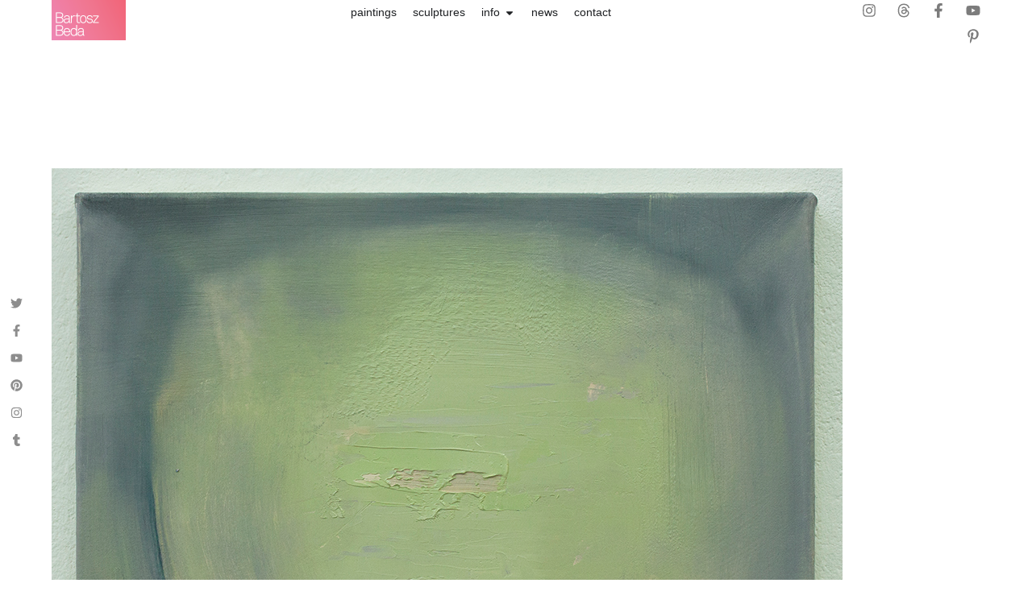

--- FILE ---
content_type: text/html; charset=utf-8
request_url: https://www.google.com/recaptcha/api2/aframe
body_size: 182
content:
<!DOCTYPE HTML><html><head><meta http-equiv="content-type" content="text/html; charset=UTF-8"></head><body><script nonce="868sYad6raT1EkhLt49PCQ">/** Anti-fraud and anti-abuse applications only. See google.com/recaptcha */ try{var clients={'sodar':'https://pagead2.googlesyndication.com/pagead/sodar?'};window.addEventListener("message",function(a){try{if(a.source===window.parent){var b=JSON.parse(a.data);var c=clients[b['id']];if(c){var d=document.createElement('img');d.src=c+b['params']+'&rc='+(localStorage.getItem("rc::a")?sessionStorage.getItem("rc::b"):"");window.document.body.appendChild(d);sessionStorage.setItem("rc::e",parseInt(sessionStorage.getItem("rc::e")||0)+1);localStorage.setItem("rc::h",'1768845723760');}}}catch(b){}});window.parent.postMessage("_grecaptcha_ready", "*");}catch(b){}</script></body></html>

--- FILE ---
content_type: text/css
request_url: https://bartoszbeda.com/wp-content/uploads/elementor/css/post-24458.css?ver=1768389611
body_size: 17192
content:
.elementor-24458 .elementor-element.elementor-element-76c195ea{--display:flex;--min-height:8vh;--flex-direction:row;--container-widget-width:calc( ( 1 - var( --container-widget-flex-grow ) ) * 100% );--container-widget-height:100%;--container-widget-flex-grow:1;--container-widget-align-self:stretch;--flex-wrap-mobile:wrap;--justify-content:space-between;--align-items:center;--gap:5% 5%;--row-gap:5%;--column-gap:5%;border-style:none;--border-style:none;--padding-top:0%;--padding-bottom:0%;--padding-left:5%;--padding-right:5%;}.elementor-24458 .elementor-element.elementor-element-76c195ea:not(.elementor-motion-effects-element-type-background), .elementor-24458 .elementor-element.elementor-element-76c195ea > .elementor-motion-effects-container > .elementor-motion-effects-layer{background-color:#FFFFFF;}.elementor-widget-theme-site-logo .widget-image-caption{color:var( --e-global-color-text );font-family:var( --e-global-typography-text-font-family ), Sans-serif;font-size:var( --e-global-typography-text-font-size );font-weight:var( --e-global-typography-text-font-weight );}.elementor-24458 .elementor-element.elementor-element-d58d294{width:var( --container-widget-width, 8% );max-width:8%;--container-widget-width:8%;--container-widget-flex-grow:0;}.elementor-24458 .elementor-element.elementor-element-d58d294.elementor-element{--flex-grow:0;--flex-shrink:0;}.elementor-24458 .elementor-element.elementor-element-d58d294 img{opacity:0.74;}.elementor-widget-mega-menu > .elementor-widget-container > .e-n-menu > .e-n-menu-wrapper > .e-n-menu-heading > .e-n-menu-item > .e-n-menu-title, .elementor-widget-mega-menu > .elementor-widget-container > .e-n-menu > .e-n-menu-wrapper > .e-n-menu-heading > .e-n-menu-item > .e-n-menu-title > .e-n-menu-title-container, .elementor-widget-mega-menu > .elementor-widget-container > .e-n-menu > .e-n-menu-wrapper > .e-n-menu-heading > .e-n-menu-item > .e-n-menu-title > .e-n-menu-title-container > span{font-family:var( --e-global-typography-accent-font-family ), Sans-serif;font-weight:var( --e-global-typography-accent-font-weight );}.elementor-widget-mega-menu{--n-menu-title-font-size:var( --e-global-typography-accent-font-size );--n-menu-divider-color:var( --e-global-color-text );}.elementor-24458 .elementor-element.elementor-element-763beaf{--display:flex;}.elementor-24458 .elementor-element.elementor-element-257ca88{--display:flex;}.elementor-24458 .elementor-element.elementor-element-4c9d9e3{--display:flex;--flex-direction:row;--container-widget-width:initial;--container-widget-height:100%;--container-widget-flex-grow:1;--container-widget-align-self:stretch;--flex-wrap-mobile:wrap;--gap:0px 0px;--row-gap:0px;--column-gap:0px;--padding-top:31px;--padding-bottom:0px;--padding-left:0px;--padding-right:0px;}.elementor-24458 .elementor-element.elementor-element-44f0d2f{--display:flex;--flex-direction:column;--container-widget-width:100%;--container-widget-height:initial;--container-widget-flex-grow:0;--container-widget-align-self:initial;--flex-wrap-mobile:wrap;}.elementor-widget-icon-box.elementor-view-stacked .elementor-icon{background-color:var( --e-global-color-primary );}.elementor-widget-icon-box.elementor-view-framed .elementor-icon, .elementor-widget-icon-box.elementor-view-default .elementor-icon{fill:var( --e-global-color-primary );color:var( --e-global-color-primary );border-color:var( --e-global-color-primary );}.elementor-widget-icon-box .elementor-icon-box-title, .elementor-widget-icon-box .elementor-icon-box-title a{font-family:var( --e-global-typography-primary-font-family ), Sans-serif;font-size:var( --e-global-typography-primary-font-size );font-weight:var( --e-global-typography-primary-font-weight );}.elementor-widget-icon-box .elementor-icon-box-title{color:var( --e-global-color-primary );}.elementor-widget-icon-box:has(:hover) .elementor-icon-box-title,
					 .elementor-widget-icon-box:has(:focus) .elementor-icon-box-title{color:var( --e-global-color-primary );}.elementor-widget-icon-box .elementor-icon-box-description{font-family:var( --e-global-typography-text-font-family ), Sans-serif;font-size:var( --e-global-typography-text-font-size );font-weight:var( --e-global-typography-text-font-weight );color:var( --e-global-color-text );}.elementor-24458 .elementor-element.elementor-element-efa464c > .elementor-widget-container{margin:0px 0px 0px 0px;padding:1px 1px 1px 1px;}.elementor-24458 .elementor-element.elementor-element-efa464c .elementor-icon-box-wrapper{align-items:start;text-align:start;gap:10px;}.elementor-24458 .elementor-element.elementor-element-efa464c .elementor-icon-box-title{margin-block-end:0px;color:#6C3B32D9;}.elementor-24458 .elementor-element.elementor-element-efa464c.elementor-view-stacked .elementor-icon{background-color:#6C3B328F;}.elementor-24458 .elementor-element.elementor-element-efa464c.elementor-view-framed .elementor-icon, .elementor-24458 .elementor-element.elementor-element-efa464c.elementor-view-default .elementor-icon{fill:#6C3B328F;color:#6C3B328F;border-color:#6C3B328F;}.elementor-24458 .elementor-element.elementor-element-efa464c .elementor-icon{font-size:8px;}.elementor-24458 .elementor-element.elementor-element-efa464c .elementor-icon i{transform:rotate(45deg);}.elementor-24458 .elementor-element.elementor-element-efa464c .elementor-icon-box-title, .elementor-24458 .elementor-element.elementor-element-efa464c .elementor-icon-box-title a{font-family:"Montserrat", Sans-serif;font-size:14px;font-weight:500;text-transform:uppercase;}.elementor-24458 .elementor-element.elementor-element-efa464c .elementor-icon-box-description{font-family:"Montserrat", Sans-serif;font-size:12px;font-weight:400;line-height:1.4em;letter-spacing:0.3px;}.elementor-24458 .elementor-element.elementor-element-ff58d36{--display:flex;--flex-direction:column;--container-widget-width:100%;--container-widget-height:initial;--container-widget-flex-grow:0;--container-widget-align-self:initial;--flex-wrap-mobile:wrap;}.elementor-24458 .elementor-element.elementor-element-f7e50cf > .elementor-widget-container{margin:0px 0px 0px 0px;padding:1px 1px 1px 1px;}.elementor-24458 .elementor-element.elementor-element-f7e50cf .elementor-icon-box-wrapper{align-items:start;text-align:start;gap:10px;}.elementor-24458 .elementor-element.elementor-element-f7e50cf .elementor-icon-box-title{margin-block-end:0px;color:#6C3B32D9;}.elementor-24458 .elementor-element.elementor-element-f7e50cf.elementor-view-stacked .elementor-icon{background-color:#6C3B328F;}.elementor-24458 .elementor-element.elementor-element-f7e50cf.elementor-view-framed .elementor-icon, .elementor-24458 .elementor-element.elementor-element-f7e50cf.elementor-view-default .elementor-icon{fill:#6C3B328F;color:#6C3B328F;border-color:#6C3B328F;}.elementor-24458 .elementor-element.elementor-element-f7e50cf .elementor-icon{font-size:8px;}.elementor-24458 .elementor-element.elementor-element-f7e50cf .elementor-icon i{transform:rotate(45deg);}.elementor-24458 .elementor-element.elementor-element-f7e50cf .elementor-icon-box-title, .elementor-24458 .elementor-element.elementor-element-f7e50cf .elementor-icon-box-title a{font-family:"Montserrat", Sans-serif;font-size:14px;font-weight:500;text-transform:uppercase;}.elementor-24458 .elementor-element.elementor-element-f7e50cf .elementor-icon-box-description{font-family:"Montserrat", Sans-serif;font-size:12px;font-weight:400;line-height:1.4em;letter-spacing:0.3px;}.elementor-24458 .elementor-element.elementor-element-b442201{--display:flex;--flex-direction:column;--container-widget-width:100%;--container-widget-height:initial;--container-widget-flex-grow:0;--container-widget-align-self:initial;--flex-wrap-mobile:wrap;}.elementor-24458 .elementor-element.elementor-element-39fc9ca > .elementor-widget-container{margin:0px 0px 0px 0px;padding:1px 1px 1px 1px;}.elementor-24458 .elementor-element.elementor-element-39fc9ca .elementor-icon-box-wrapper{align-items:start;text-align:start;gap:10px;}.elementor-24458 .elementor-element.elementor-element-39fc9ca .elementor-icon-box-title{margin-block-end:0px;color:#6C3B32D9;}.elementor-24458 .elementor-element.elementor-element-39fc9ca.elementor-view-stacked .elementor-icon{background-color:#6C3B328F;}.elementor-24458 .elementor-element.elementor-element-39fc9ca.elementor-view-framed .elementor-icon, .elementor-24458 .elementor-element.elementor-element-39fc9ca.elementor-view-default .elementor-icon{fill:#6C3B328F;color:#6C3B328F;border-color:#6C3B328F;}.elementor-24458 .elementor-element.elementor-element-39fc9ca .elementor-icon{font-size:8px;}.elementor-24458 .elementor-element.elementor-element-39fc9ca .elementor-icon i{transform:rotate(45deg);}.elementor-24458 .elementor-element.elementor-element-39fc9ca .elementor-icon-box-title, .elementor-24458 .elementor-element.elementor-element-39fc9ca .elementor-icon-box-title a{font-family:"Montserrat", Sans-serif;font-size:14px;font-weight:500;text-transform:uppercase;}.elementor-24458 .elementor-element.elementor-element-39fc9ca .elementor-icon-box-description{font-family:"Montserrat", Sans-serif;font-size:12px;font-weight:400;line-height:1.4em;letter-spacing:0.3px;}.elementor-24458 .elementor-element.elementor-element-59e77d7{--display:flex;--flex-direction:column;--container-widget-width:100%;--container-widget-height:initial;--container-widget-flex-grow:0;--container-widget-align-self:initial;--flex-wrap-mobile:wrap;}.elementor-24458 .elementor-element.elementor-element-1110743 > .elementor-widget-container{margin:0px 0px 0px 0px;padding:1px 1px 1px 1px;}.elementor-24458 .elementor-element.elementor-element-1110743 .elementor-icon-box-wrapper{align-items:start;text-align:start;gap:10px;}.elementor-24458 .elementor-element.elementor-element-1110743 .elementor-icon-box-title{margin-block-end:0px;color:#6C3B32D9;}.elementor-24458 .elementor-element.elementor-element-1110743.elementor-view-stacked .elementor-icon{background-color:#6C3B328F;}.elementor-24458 .elementor-element.elementor-element-1110743.elementor-view-framed .elementor-icon, .elementor-24458 .elementor-element.elementor-element-1110743.elementor-view-default .elementor-icon{fill:#6C3B328F;color:#6C3B328F;border-color:#6C3B328F;}.elementor-24458 .elementor-element.elementor-element-1110743 .elementor-icon{font-size:8px;}.elementor-24458 .elementor-element.elementor-element-1110743 .elementor-icon i{transform:rotate(45deg);}.elementor-24458 .elementor-element.elementor-element-1110743 .elementor-icon-box-title, .elementor-24458 .elementor-element.elementor-element-1110743 .elementor-icon-box-title a{font-family:"Montserrat", Sans-serif;font-size:14px;font-weight:500;text-transform:uppercase;}.elementor-24458 .elementor-element.elementor-element-1110743 .elementor-icon-box-description{font-family:"Montserrat", Sans-serif;font-size:12px;font-weight:400;line-height:1.4em;letter-spacing:0.3px;}.elementor-24458 .elementor-element.elementor-element-390a19d{--display:flex;}.elementor-24458 .elementor-element.elementor-element-8335a7d{--display:flex;}.elementor-24458 .elementor-element.elementor-element-2a76a4f{--n-menu-dropdown-content-max-width:initial;--n-menu-heading-justify-content:center;--n-menu-title-flex-grow:initial;--n-menu-title-justify-content:initial;--n-menu-title-justify-content-mobile:center;--n-menu-heading-wrap:wrap;--n-menu-heading-overflow-x:initial;--n-menu-title-distance-from-content:0px;--n-menu-toggle-icon-wrapper-animation-duration:500ms;--n-menu-title-space-between:0px;--n-menu-title-font-size:14px;--n-menu-title-transition:300ms;--n-menu-icon-size:16px;--n-menu-toggle-icon-size:20px;--n-menu-toggle-icon-hover-duration:500ms;--n-menu-toggle-icon-distance-from-dropdown:0px;}:where( .elementor-24458 .elementor-element.elementor-element-2a76a4f > .elementor-widget-container > .e-n-menu > .e-n-menu-wrapper > .e-n-menu-heading > .e-n-menu-item > .e-n-menu-content ) > .e-con{background-color:#FFFFFF;}.elementor-24458 .elementor-element.elementor-element-2a76a4f > .elementor-widget-container > .e-n-menu[data-layout='dropdown'] > .e-n-menu-wrapper > .e-n-menu-heading > .e-n-menu-item > .e-n-menu-title:not( .e-current ){background:#FFFFFF;}.elementor-24458 .elementor-element.elementor-element-2a76a4f > .elementor-widget-container > .e-n-menu > .e-n-menu-wrapper > .e-n-menu-heading > .e-n-menu-item > .e-n-menu-title, .elementor-24458 .elementor-element.elementor-element-2a76a4f > .elementor-widget-container > .e-n-menu > .e-n-menu-wrapper > .e-n-menu-heading > .e-n-menu-item > .e-n-menu-title > .e-n-menu-title-container, .elementor-24458 .elementor-element.elementor-element-2a76a4f > .elementor-widget-container > .e-n-menu > .e-n-menu-wrapper > .e-n-menu-heading > .e-n-menu-item > .e-n-menu-title > .e-n-menu-title-container > span{font-family:"Helvetica", Sans-serif;font-weight:400;text-transform:lowercase;}.elementor-24458 .elementor-element.elementor-element-2a76a4f {--n-menu-title-color-active:var( --e-global-color-1271400 );}.elementor-24458 .elementor-element.elementor-element-57d4973b{--grid-template-columns:repeat(0, auto);width:var( --container-widget-width, 180px );max-width:180px;--container-widget-width:180px;--container-widget-flex-grow:0;--icon-size:18px;--grid-column-gap:20px;--grid-row-gap:0px;}.elementor-24458 .elementor-element.elementor-element-57d4973b .elementor-widget-container{text-align:right;}.elementor-24458 .elementor-element.elementor-element-57d4973b .elementor-social-icon{background-color:rgba(255, 255, 255, 0);--icon-padding:0em;}.elementor-24458 .elementor-element.elementor-element-57d4973b .elementor-social-icon i{color:#7C7C7C;}.elementor-24458 .elementor-element.elementor-element-57d4973b .elementor-social-icon svg{fill:#7C7C7C;}.elementor-24458 .elementor-element.elementor-element-57d4973b .elementor-social-icon:hover i{color:#ACA298;}.elementor-24458 .elementor-element.elementor-element-57d4973b .elementor-social-icon:hover svg{fill:#ACA298;}.elementor-theme-builder-content-area{height:400px;}.elementor-location-header:before, .elementor-location-footer:before{content:"";display:table;clear:both;}@media(min-width:768px){.elementor-24458 .elementor-element.elementor-element-44f0d2f{--width:25%;}.elementor-24458 .elementor-element.elementor-element-ff58d36{--width:25%;}.elementor-24458 .elementor-element.elementor-element-b442201{--width:25%;}.elementor-24458 .elementor-element.elementor-element-59e77d7{--width:25%;}}@media(max-width:1024px){.elementor-24458 .elementor-element.elementor-element-76c195ea{--padding-top:0px;--padding-bottom:0px;--padding-left:11px;--padding-right:11px;}.elementor-widget-theme-site-logo .widget-image-caption{font-size:var( --e-global-typography-text-font-size );}.elementor-24458 .elementor-element.elementor-element-d58d294 > .elementor-widget-container{padding:0px 0px 0px 0px;}.elementor-24458 .elementor-element.elementor-element-d58d294{--container-widget-width:93px;--container-widget-flex-grow:0;width:var( --container-widget-width, 93px );max-width:93px;}.elementor-widget-mega-menu{--n-menu-title-font-size:var( --e-global-typography-accent-font-size );}.elementor-widget-icon-box .elementor-icon-box-title, .elementor-widget-icon-box .elementor-icon-box-title a{font-size:var( --e-global-typography-primary-font-size );}.elementor-widget-icon-box .elementor-icon-box-description{font-size:var( --e-global-typography-text-font-size );}.elementor-24458 .elementor-element.elementor-element-2a76a4f{--n-menu-heading-justify-content:center;--n-menu-title-flex-grow:initial;--n-menu-title-justify-content:initial;--n-menu-title-justify-content-mobile:center;--n-menu-title-distance-from-content:25px;--n-menu-toggle-align:flex-end;--n-menu-title-space-between:9px;}}@media(max-width:767px){.elementor-24458 .elementor-element.elementor-element-76c195ea{--min-height:51px;--flex-direction:row;--container-widget-width:calc( ( 1 - var( --container-widget-flex-grow ) ) * 100% );--container-widget-height:100%;--container-widget-flex-grow:1;--container-widget-align-self:stretch;--flex-wrap-mobile:wrap;--align-items:center;--gap:5% 5%;--row-gap:5%;--column-gap:5%;--padding-top:0px;--padding-bottom:0px;--padding-left:11px;--padding-right:11px;}.elementor-widget-theme-site-logo .widget-image-caption{font-size:var( --e-global-typography-text-font-size );}.elementor-24458 .elementor-element.elementor-element-d58d294{--container-widget-width:70px;--container-widget-flex-grow:0;width:var( --container-widget-width, 70px );max-width:70px;}.elementor-widget-mega-menu{--n-menu-title-font-size:var( --e-global-typography-accent-font-size );}.elementor-widget-icon-box .elementor-icon-box-title, .elementor-widget-icon-box .elementor-icon-box-title a{font-size:var( --e-global-typography-primary-font-size );}.elementor-widget-icon-box .elementor-icon-box-description{font-size:var( --e-global-typography-text-font-size );}.elementor-24458 .elementor-element.elementor-element-2a76a4f{--n-menu-title-distance-from-content:25px;--n-menu-title-space-between:0px;--n-menu-title-font-size:16px;}.elementor-24458 .elementor-element.elementor-element-2a76a4f > .elementor-widget-container{padding:0px 0px 0px 0px;}.elementor-24458 .elementor-element.elementor-element-57d4973b{width:auto;max-width:auto;--icon-size:15px;--grid-column-gap:10px;}}